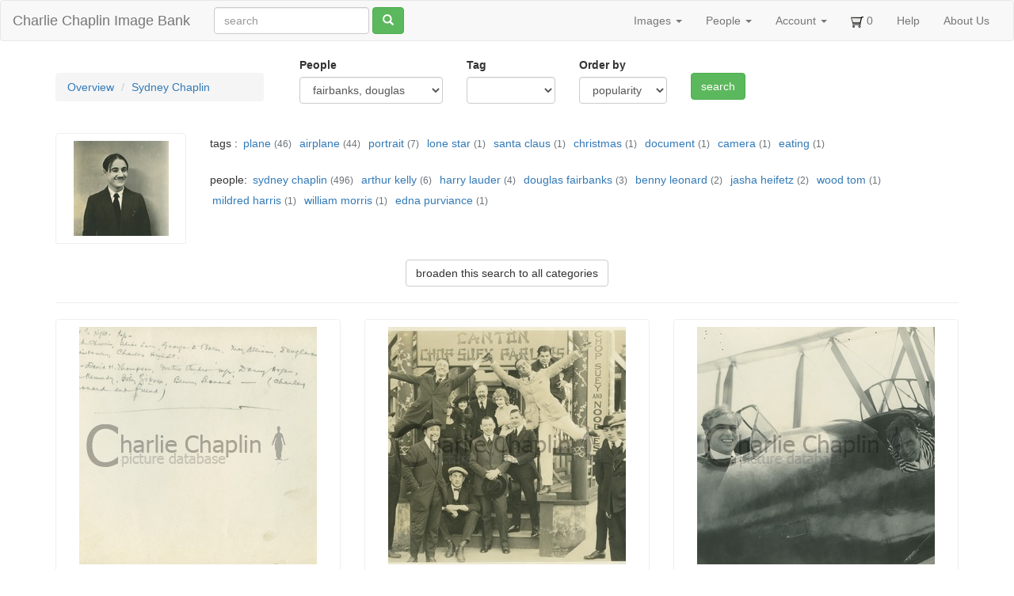

--- FILE ---
content_type: text/html; charset=utf-8
request_url: https://photo.charliechaplin.com/categories/30/images?asset_search%5Bwith_person_id%5D=183
body_size: 3564
content:
<!DOCTYPE html>
<html lang="en">
<head>
<title>Sydney chaplin - Charlie Chaplin Image Bank</title>
<meta content="text/html; charset=utf-8" http-equiv="Content-Type">
<meta content="chrome=1" http-equiv="X-UA-Compatible">
<meta content="" name="Description">
<meta content="Sm44Xp96WSMjJntqg_uIR6bY9IRxYx8zwvIwW8buTHg" name="google-site-verification">
<meta content="noodp" name="robots">
<meta content="width=device-width, initial-scale=1.0" name="viewport">
<meta name="csrf-param" content="authenticity_token" />
<meta name="csrf-token" content="vZ-A92WXNVEUtb_7F_b9takfFjLlPOTC-P8yJTLne1CDNiH7vezOXtpMQpolSV8sS1q9Cv5T2dML6TtsFadhPg" />
<link rel="icon" type="image/x-icon" href="/assets/favicon-595035fafe737a6c45c11b715324ee1ad0c28683196cfaf6eedb28b751f2c9d4.ico" />
<link rel="stylesheet" href="/assets/application-d87d0fe2d039a26def1a3abdf60f0ba5b98465fc509c8a26167ac6a7e5dde174.css" />
<script src="/assets/application-9dc38083ca6d44ae557f963c6b711880f070d260cb4455e33c7082fe991db35c.js"></script>
<script>
  $(function () {
    $('[data-toggle="tooltip"]').tooltip()
  })
</script>


</head>
<body>
<header class="navbar navbar-default">
<div class="container-fluid">
<div class="navbar-header">
<button aria-controls="navbar" aria-expanded="false" class="navbar-toggle collapsed" data-target="#navbar" data-toggle="collapse" type="button">
<span class="sr-only">Toggle navigation</span>
<span class="icon-bar"></span>
<span class="icon-bar"></span>
<span class="icon-bar"></span>
</button>
<a class="navbar-brand" href="/">Charlie Chaplin Image Bank</a>
</div>
<form class="simple_form navbar-form navbar-left visible-lg visible-xs" id="new_asset_search" novalidate="novalidate" action="/images" accept-charset="UTF-8" method="get"><div class="form-group string optional asset_search_full_search"><input class="form-control string optional" autocomplete="off" placeholder="search" type="text" name="asset_search[full_search]" id="asset_search_full_search" /></div>
<button name="button" type="submit" class="btn btn-default btn btn-success hidden-xs"><span class="glyphicon glyphicon-search"></span>
</button></form><div class="navbar-collapse collapse" id="navbar">
<ul class="nav navbar-nav navbar-right">
<li class="dropdown">
<a class="dropdown-toggle" data-toggle="dropdown" href="#">Images
<span class="caret"></span>
</a><ul class="dropdown-menu">
<li><a href="/images">All Images</a></li>
<li class="divider"></li>
<li><a href="/categories">Overview</a></li>
<li><a href="/tags">Tags</a></li>
<li><a href="/galleries">Galleries</a></li>
</ul>
</li>
<li class="dropdown hidden-sm">
<a class="dropdown-toggle" data-toggle="dropdown" href="#">People
<span class="caret"></span>
</a><ul class="dropdown-menu">
<li><a href="/people">People</a></li>
<li><a href="/photographers">Photographers</a></li>
</ul>
</li>
<li class="dropdown not-click">
<a class="dropdown-toggle" data-toggle="dropdown" href="#">Account
<span class="caret"></span>
</a><ul class="dropdown-menu">
<li><a href="/account">My Account</a></li>
<li><a href="/user/sign_up">Sign Up!</a></li>
<li class="divider"></li>
<li><a href="/account/orders">My Orders</a></li>
<li><a href="/account/orders/new">Start New Order</a></li>
<li class="divider"></li>
<li><a href="/user/sign_in">Login</a></li>
<li><a rel="nofollow" data-method="delete" href="/user/sign_out">Logout</a></li>
</ul>
</li>
<li>
<a href="/cart_items"><img src="/assets/cart-292c1919c6e6613760fee94d821e4af02f37b663bb0b890d1ac24d4a99821bf1.png" width="16" height="16" />
<span id="cart-num">0</span>
</a></li>
<li class="hidden-sm">
<a href="/help">Help</a>
</li>
<li>
<a href="/about">About Us</a>
</li>
</ul>
</div>

</div>
</header>

<div class="container">

<div class="row">
<div class="col-md-3">
<br>
<ol class="breadcrumb large">
<li><a href="/categories">Overview</a></li>
<li><a href="/categories/30/images">Sydney Chaplin</a></li>
</ol>
</div>
<div class="col-md-9"><form class="simple_form new_asset_search" id="new_asset_search" novalidate="novalidate" action="/categories/30/images" accept-charset="UTF-8" method="get"><div class="col-md-3">
<div class="form-group select optional asset_search_with_person_id"><label class="control-label select optional" for="asset_search_with_person_id">People</label><select class="form-control select optional" name="asset_search[with_person_id]" id="asset_search_with_person_id"><option value="" label=" "></option>
<option value="310">chaplin, sydney</option>
<option selected="selected" value="183">fairbanks, douglas</option>
<option value="379">harris, mildred</option>
<option value="224">heifetz, jasha</option>
<option value="620">kelly, arthur</option>
<option value="209">lauder, harry</option>
<option value="157">leonard, benny</option>
<option value="519">morris, william</option>
<option value="186">purviance, edna</option>
<option value="484">tom, wood</option></select></div>
</div>
<div class="col-md-2">
<div class="form-group select optional asset_search_cached_tag_list_cont"><label class="control-label select optional" for="asset_search_cached_tag_list_cont">Tag</label><select class="form-control select optional" name="asset_search[cached_tag_list_cont]" id="asset_search_cached_tag_list_cont"><option value="" label=" "></option>
<option value="airplane">airplane</option>
<option value="camera">camera</option>
<option value="christmas">christmas</option>
<option value="document">document</option>
<option value="eating">eating</option>
<option value="lone star">lone star</option>
<option value="plane">plane</option>
<option value="portrait">portrait</option>
<option value="santa claus">santa claus</option></select></div>
</div>
<div class="col-md-2">
<div class="form-group select optional asset_search_order_by"><label class="control-label select optional" for="asset_search_order_by">Order by</label><select class="form-control select optional" name="asset_search[order_by]" id="asset_search_order_by"><option value="" label=" "></option>
<option selected="selected" value="ordered DESC, category_id, assets.id">popularity</option>
<option value="assets.no, assets.id">number</option>
<option value="asset_descriptions.dirname, assets.no, assets.id">folder</option>
<option value="categories.id, assets.best, asset_descriptions.dirname, assets.id">category(best)</option>
<option value="categories.id, asset_descriptions.dirname, assets.id">category</option>
<option value="assets.created_at DESC, assets.id">newest</option>
<option value="assets.id">oldest</option>
<option value="asset_descriptions.taken_on, assets.id">taken on</option></select></div>
</div>
<div class="col-md-1">
<br>
<input type="submit" name="commit" value="search" class="btn btn-success btn-ty" data-disable-with="search" />
</div>
</form>
</div>
</div>
<br>
<div class="row">
<div class="col-md-2">
<div class="polaroid">
<img src="/images/photos/0001/0621/syd_0364_square.jpg" />
</div>
</div>
<div class="col-md-10">
<div class="taggings">
tags :
<div class="tag">
<a href="/categories/30/images?asset_search%5Bcached_tag_list_cont%5D=plane">plane</a>
<small class="grey"> (46)</small>
</div>
<div class="tag">
<a href="/categories/30/images?asset_search%5Bcached_tag_list_cont%5D=airplane">airplane</a>
<small class="grey"> (44)</small>
</div>
<div class="tag">
<a href="/categories/30/images?asset_search%5Bcached_tag_list_cont%5D=portrait">portrait</a>
<small class="grey"> (7)</small>
</div>
<div class="tag">
<a href="/categories/30/images?asset_search%5Bcached_tag_list_cont%5D=lone+star">lone star</a>
<small class="grey"> (1)</small>
</div>
<div class="tag">
<a href="/categories/30/images?asset_search%5Bcached_tag_list_cont%5D=santa+claus">santa claus</a>
<small class="grey"> (1)</small>
</div>
<div class="tag">
<a href="/categories/30/images?asset_search%5Bcached_tag_list_cont%5D=christmas">christmas</a>
<small class="grey"> (1)</small>
</div>
<div class="tag">
<a href="/categories/30/images?asset_search%5Bcached_tag_list_cont%5D=document">document</a>
<small class="grey"> (1)</small>
</div>
<div class="tag">
<a href="/categories/30/images?asset_search%5Bcached_tag_list_cont%5D=camera">camera</a>
<small class="grey"> (1)</small>
</div>
<div class="tag">
<a href="/categories/30/images?asset_search%5Bcached_tag_list_cont%5D=eating">eating</a>
<small class="grey"> (1)</small>
</div>
</div>
<br>
<div class="taggings">
people:
<div class="tag">
<a href="/categories/30/images?asset_search%5Bwith_person_id%5D=310">sydney chaplin</a>
<small class="grey"> (496)</small>
</div>
<div class="tag">
<a href="/categories/30/images?asset_search%5Bwith_person_id%5D=620">arthur kelly</a>
<small class="grey"> (6)</small>
</div>
<div class="tag">
<a href="/categories/30/images?asset_search%5Bwith_person_id%5D=209">harry lauder</a>
<small class="grey"> (4)</small>
</div>
<div class="tag">
<a href="/categories/30/images?asset_search%5Bwith_person_id%5D=183">douglas fairbanks</a>
<small class="grey"> (3)</small>
</div>
<div class="tag">
<a href="/categories/30/images?asset_search%5Bwith_person_id%5D=157">benny leonard</a>
<small class="grey"> (2)</small>
</div>
<div class="tag">
<a href="/categories/30/images?asset_search%5Bwith_person_id%5D=224">jasha heifetz</a>
<small class="grey"> (2)</small>
</div>
<div class="tag">
<a href="/categories/30/images?asset_search%5Bwith_person_id%5D=484">wood tom</a>
<small class="grey"> (1)</small>
</div>
<div class="tag">
<a href="/categories/30/images?asset_search%5Bwith_person_id%5D=379">mildred harris</a>
<small class="grey"> (1)</small>
</div>
<div class="tag">
<a href="/categories/30/images?asset_search%5Bwith_person_id%5D=519">william morris</a>
<small class="grey"> (1)</small>
</div>
<div class="tag">
<a href="/categories/30/images?asset_search%5Bwith_person_id%5D=186">edna purviance</a>
<small class="grey"> (1)</small>
</div>
</div>
</div>
</div>
<!-- / -->
<div class="row">
<div class="col-md-12">
<div class="center">
<br>
<a class="btn btn-default push-right" href="/images?asset_search%5Bwith_person_id%5D=183">broaden this search to all categories</a>
</div>
</div>
</div>

<!-- / -->
<hr>
<div class="row">
<div class="col-md-4 col-sm-6">
<div class="polaroid polaroid-asset">
<a href="/images/10641-syd-393verso-jpg"><div class="col-md-12">
<img class="img-responsive" src="/images/photos/0001/0641/syd_0393verso_midsquare.jpg" />
<br>
</div>
</a><p>
<a href="/categories/30/images">Sydney Chaplin</a>
/
<a href="/images/10641-syd-393verso-jpg">syd_0393verso.jpg</a>
&nbsp;
<a rel="fancybox-yo" title="Left to right top, Syd Chaplin, Alice Lane, George W. Baker, May Allison, Douglas Fairbanks, Charles Hundt Bottom, David H. Thompson, Metro Studio manager, Danny Hogan, Tom Kennedy, Billy Gibson, Benny Leonard (Charley Leonard and friend)" href="/images/photos/0001/0641/syd_0393verso_big.jpg"><span class="glyphicon glyphicon-search" style="font-size: 1.1em; padding: 6px"></span>
</a></p>
<p>
Left to right top, Syd Chaplin, Alice Lane, George W. Baker, May Allison, Douglas Fairbanks, Char...
</p>
<div class="cartlink">
<a class="btn btn-default" data-remote="true" href="/cart_items/10641/add"><span class="glyphicon glyphicon-shopping-cart"></span>
select picture
</a></div>
<div class="small">
<br>
©Roy Export Company Ltd.
</div>
</div>

<br>
</div>
<div class="col-md-4 col-sm-6">
<div class="polaroid polaroid-asset">
<a href="/images/10642-syd-393-jpg"><div class="col-md-12">
<img class="img-responsive" src="/images/photos/0001/0642/syd_0393_midsquare.jpg" />
<br>
</div>
</a><p>
<a href="/categories/30/images">Sydney Chaplin</a>
/
<a href="/images/10642-syd-393-jpg">syd_0393.jpg</a>
&nbsp;
<a rel="fancybox-yo" title="Left to right top, Syd Chaplin, Alice Lane, George W. Baker, May Allison, Douglas Fairbanks, Charles Hundt Bottom, David H. Thompson, Metro Studio manager, Danny Hogan, Tom Kennedy, Billy Gibson, Benny Leonard (Charley Leonard and friend)" href="/images/photos/0001/0642/syd_0393_big.jpg"><span class="glyphicon glyphicon-search" style="font-size: 1.1em; padding: 6px"></span>
</a></p>
<p>
Left to right top, Syd Chaplin, Alice Lane, George W. Baker, May Allison, Douglas Fairbanks, Char...
</p>
<div class="cartlink">
<a class="btn btn-default" data-remote="true" href="/cart_items/10642/add"><span class="glyphicon glyphicon-shopping-cart"></span>
select picture
</a></div>
<div class="small">
<br>
©Roy Export Company Ltd.
</div>
</div>

<br>
</div>
<div class="col-md-4 col-sm-6">
<div class="polaroid polaroid-asset">
<a href="/images/11239-syd-222-jpg"><div class="col-md-12">
<img class="img-responsive" src="/images/photos/0001/1239/syd_0222_midsquare.jpg" />
<br>
</div>
</a><p>
<a href="/categories/30/images">Sydney Chaplin</a>
/
<a href="/images/11239-syd-222-jpg">syd_0222.jpg</a>
&nbsp;
<a rel="fancybox-yo" title="Charles Chaplin and Douglas Fairbanks" href="/images/photos/0001/1239/syd_0222_big.jpg"><span class="glyphicon glyphicon-search" style="font-size: 1.1em; padding: 6px"></span>
</a></p>
<p>
Charles Chaplin and Douglas Fairbanks
</p>
<div class="cartlink">
<a class="btn btn-default" data-remote="true" href="/cart_items/11239/add"><span class="glyphicon glyphicon-shopping-cart"></span>
select picture
</a></div>
<div class="small">
<br>
©Roy Export Company Ltd.
</div>
</div>

<br>
</div>
</div>
<!-- / -->
<br>
<div class="row">
<div class="col-md-2"></div>
<div class="col-md-8 text-center">

</div>
</div>

</div>
<div id="footer">
<div class="row"><div id="copyright">
<div class="outline" style="margin:20px 10px 10px 0">
All photographs from Chaplin films made from 1918 onwards © Roy Export S.A.S. All rights reserved. <br>
Images scanned by <a href="http://www.charliechaplinarchive.org">Cineteca di Bologna as part of Progetto Chaplin</a>
and by Musée de l'Elysée.
<br><br>
</div>
<div class="inline">
<a href="http://www.charliechaplin.com/en/contacts/articles/134-Reproduction-Copyright-of-Chaplin-images"><img src="/assets/logo.chaplin-46f35d933a068e00315c47c75257f4350f1a7815d3921b27447c62d1e3c09914.png" width="100" height="200" /></a>
</div>
<div class="inline">
<a href="http://www.charliechaplinarchive.org"><img src="/assets/logo.cineteca-2fb3c7b9ca6709dc490483420e13e70c268d3dca183822df55915630ae97b8e3.png" /></a>
</div>
</div>
<!-- / -->
<script>
  var tarteaucitronForceLanguage = '';
</script>

</div>
</div>
</body>
</html>
